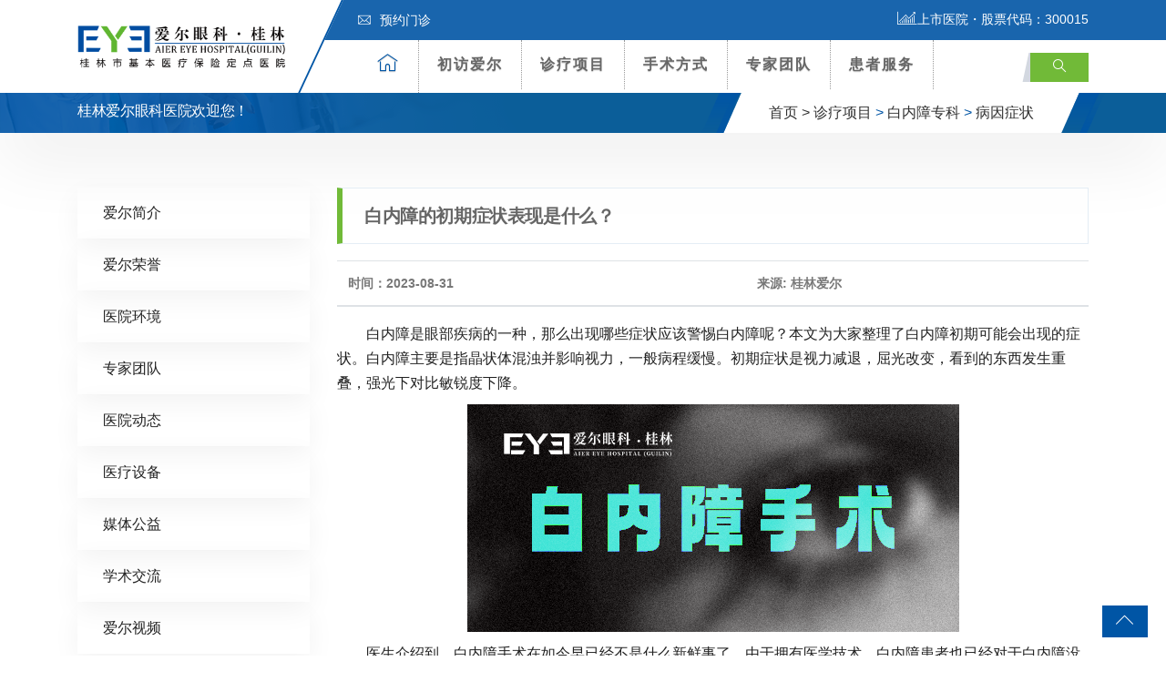

--- FILE ---
content_type: text/html; charset=UTF-8
request_url: http://www.eye0773.com/zhenliao/baineizhang/byzz-baineizhang/17090.html
body_size: 14183
content:
<!DOCTYPE html>
<html lang="zh-CN">
<head>
<!-- Meta -->
<meta charset="UTF-8">
<meta http-equiv="X-UA-Compatible" content="IE=edge,chrome=1">
<meta name="viewport" content="width=device-width, initial-scale=1, shrink-to-fit=no">
<!-- Favicon -->
<link rel="shortcut icon" href="http://www.eye0773.com/wp-content/themes/eye4/images/favicon.png" type="image/x-icon">
<link rel="icon" href="http://www.eye0773.com/wp-content/themes/eye4/images/favicon.png" type="image/x-icon">

<!--seo-->
<title>白内障的初期症状表现是什么？-病因症状-桂林爱尔眼科医院【官网】_桂林眼科医院_医保定点二级眼科医院</title>
<meta name="keywords" content="" />
<meta name="description" content="　　白内障是眼部疾病的一种，那么出现哪些症状应该警惕白内障呢？本文为大家整理了白内障初期可能会出现的症状。白内障主要是指晶状体混浊并影响视力，一般病程缓慢。初期症状是视力减退，屈光改变，看到的东西发生" />
<!--/seo-->

<!-- Stylesheets -->
<link href="http://www.eye0773.com/wp-content/themes/eye4/css/bootstrap.css" rel="stylesheet">
<link href="http://www.eye0773.com/wp-content/themes/eye4/css/jquery-ui.css" rel="stylesheet">
<link href="http://www.eye0773.com/wp-content/themes/eye4/css/icomoon-icons.css" rel="stylesheet">
<link href="http://www.eye0773.com/wp-content/themes/eye4/css/animate.css" rel="stylesheet">
<link href="http://www.eye0773.com/wp-content/themes/eye4/css/flaticon.css" rel="stylesheet">
<link href="http://www.eye0773.com/wp-content/themes/eye4/css/owl.css" rel="stylesheet">
<link href="http://www.eye0773.com/wp-content/themes/eye4/css/animation.css" rel="stylesheet">
<link href="http://www.eye0773.com/wp-content/themes/eye4/css/magnific-popup.css" rel="stylesheet" >
<link href="http://www.eye0773.com/wp-content/themes/eye4/css/jquery.fancybox.min.css" rel="stylesheet">
<link href="http://www.eye0773.com/wp-content/themes/eye4/css/jquery.mCustomScrollbar.min.css" rel="stylesheet">
<link href="http://www.eye0773.com/wp-content/themes/eye4/css/menu.css" rel="stylesheet">
<link href="http://www.eye0773.com/wp-content/themes/eye4/css/style.css?df" rel="stylesheet">
<link href="http://www.eye0773.com/wp-content/themes/eye4/css/responsive.css" rel="stylesheet">
<script src="http://www.eye0773.com/wp-content/themes/eye4/js/jquery.js?v360"></script>
<meta name='robots' content='max-image-preview:large' />
<style id='classic-theme-styles-inline-css' type='text/css'>
/*! This file is auto-generated */
.wp-block-button__link{color:#fff;background-color:#32373c;border-radius:9999px;box-shadow:none;text-decoration:none;padding:calc(.667em + 2px) calc(1.333em + 2px);font-size:1.125em}.wp-block-file__button{background:#32373c;color:#fff;text-decoration:none}
</style>
<style id='global-styles-inline-css' type='text/css'>
:root{--wp--preset--aspect-ratio--square: 1;--wp--preset--aspect-ratio--4-3: 4/3;--wp--preset--aspect-ratio--3-4: 3/4;--wp--preset--aspect-ratio--3-2: 3/2;--wp--preset--aspect-ratio--2-3: 2/3;--wp--preset--aspect-ratio--16-9: 16/9;--wp--preset--aspect-ratio--9-16: 9/16;--wp--preset--color--black: #000000;--wp--preset--color--cyan-bluish-gray: #abb8c3;--wp--preset--color--white: #ffffff;--wp--preset--color--pale-pink: #f78da7;--wp--preset--color--vivid-red: #cf2e2e;--wp--preset--color--luminous-vivid-orange: #ff6900;--wp--preset--color--luminous-vivid-amber: #fcb900;--wp--preset--color--light-green-cyan: #7bdcb5;--wp--preset--color--vivid-green-cyan: #00d084;--wp--preset--color--pale-cyan-blue: #8ed1fc;--wp--preset--color--vivid-cyan-blue: #0693e3;--wp--preset--color--vivid-purple: #9b51e0;--wp--preset--gradient--vivid-cyan-blue-to-vivid-purple: linear-gradient(135deg,rgba(6,147,227,1) 0%,rgb(155,81,224) 100%);--wp--preset--gradient--light-green-cyan-to-vivid-green-cyan: linear-gradient(135deg,rgb(122,220,180) 0%,rgb(0,208,130) 100%);--wp--preset--gradient--luminous-vivid-amber-to-luminous-vivid-orange: linear-gradient(135deg,rgba(252,185,0,1) 0%,rgba(255,105,0,1) 100%);--wp--preset--gradient--luminous-vivid-orange-to-vivid-red: linear-gradient(135deg,rgba(255,105,0,1) 0%,rgb(207,46,46) 100%);--wp--preset--gradient--very-light-gray-to-cyan-bluish-gray: linear-gradient(135deg,rgb(238,238,238) 0%,rgb(169,184,195) 100%);--wp--preset--gradient--cool-to-warm-spectrum: linear-gradient(135deg,rgb(74,234,220) 0%,rgb(151,120,209) 20%,rgb(207,42,186) 40%,rgb(238,44,130) 60%,rgb(251,105,98) 80%,rgb(254,248,76) 100%);--wp--preset--gradient--blush-light-purple: linear-gradient(135deg,rgb(255,206,236) 0%,rgb(152,150,240) 100%);--wp--preset--gradient--blush-bordeaux: linear-gradient(135deg,rgb(254,205,165) 0%,rgb(254,45,45) 50%,rgb(107,0,62) 100%);--wp--preset--gradient--luminous-dusk: linear-gradient(135deg,rgb(255,203,112) 0%,rgb(199,81,192) 50%,rgb(65,88,208) 100%);--wp--preset--gradient--pale-ocean: linear-gradient(135deg,rgb(255,245,203) 0%,rgb(182,227,212) 50%,rgb(51,167,181) 100%);--wp--preset--gradient--electric-grass: linear-gradient(135deg,rgb(202,248,128) 0%,rgb(113,206,126) 100%);--wp--preset--gradient--midnight: linear-gradient(135deg,rgb(2,3,129) 0%,rgb(40,116,252) 100%);--wp--preset--font-size--small: 13px;--wp--preset--font-size--medium: 20px;--wp--preset--font-size--large: 36px;--wp--preset--font-size--x-large: 42px;--wp--preset--spacing--20: 0.44rem;--wp--preset--spacing--30: 0.67rem;--wp--preset--spacing--40: 1rem;--wp--preset--spacing--50: 1.5rem;--wp--preset--spacing--60: 2.25rem;--wp--preset--spacing--70: 3.38rem;--wp--preset--spacing--80: 5.06rem;--wp--preset--shadow--natural: 6px 6px 9px rgba(0, 0, 0, 0.2);--wp--preset--shadow--deep: 12px 12px 50px rgba(0, 0, 0, 0.4);--wp--preset--shadow--sharp: 6px 6px 0px rgba(0, 0, 0, 0.2);--wp--preset--shadow--outlined: 6px 6px 0px -3px rgba(255, 255, 255, 1), 6px 6px rgba(0, 0, 0, 1);--wp--preset--shadow--crisp: 6px 6px 0px rgba(0, 0, 0, 1);}:where(.is-layout-flex){gap: 0.5em;}:where(.is-layout-grid){gap: 0.5em;}body .is-layout-flex{display: flex;}.is-layout-flex{flex-wrap: wrap;align-items: center;}.is-layout-flex > :is(*, div){margin: 0;}body .is-layout-grid{display: grid;}.is-layout-grid > :is(*, div){margin: 0;}:where(.wp-block-columns.is-layout-flex){gap: 2em;}:where(.wp-block-columns.is-layout-grid){gap: 2em;}:where(.wp-block-post-template.is-layout-flex){gap: 1.25em;}:where(.wp-block-post-template.is-layout-grid){gap: 1.25em;}.has-black-color{color: var(--wp--preset--color--black) !important;}.has-cyan-bluish-gray-color{color: var(--wp--preset--color--cyan-bluish-gray) !important;}.has-white-color{color: var(--wp--preset--color--white) !important;}.has-pale-pink-color{color: var(--wp--preset--color--pale-pink) !important;}.has-vivid-red-color{color: var(--wp--preset--color--vivid-red) !important;}.has-luminous-vivid-orange-color{color: var(--wp--preset--color--luminous-vivid-orange) !important;}.has-luminous-vivid-amber-color{color: var(--wp--preset--color--luminous-vivid-amber) !important;}.has-light-green-cyan-color{color: var(--wp--preset--color--light-green-cyan) !important;}.has-vivid-green-cyan-color{color: var(--wp--preset--color--vivid-green-cyan) !important;}.has-pale-cyan-blue-color{color: var(--wp--preset--color--pale-cyan-blue) !important;}.has-vivid-cyan-blue-color{color: var(--wp--preset--color--vivid-cyan-blue) !important;}.has-vivid-purple-color{color: var(--wp--preset--color--vivid-purple) !important;}.has-black-background-color{background-color: var(--wp--preset--color--black) !important;}.has-cyan-bluish-gray-background-color{background-color: var(--wp--preset--color--cyan-bluish-gray) !important;}.has-white-background-color{background-color: var(--wp--preset--color--white) !important;}.has-pale-pink-background-color{background-color: var(--wp--preset--color--pale-pink) !important;}.has-vivid-red-background-color{background-color: var(--wp--preset--color--vivid-red) !important;}.has-luminous-vivid-orange-background-color{background-color: var(--wp--preset--color--luminous-vivid-orange) !important;}.has-luminous-vivid-amber-background-color{background-color: var(--wp--preset--color--luminous-vivid-amber) !important;}.has-light-green-cyan-background-color{background-color: var(--wp--preset--color--light-green-cyan) !important;}.has-vivid-green-cyan-background-color{background-color: var(--wp--preset--color--vivid-green-cyan) !important;}.has-pale-cyan-blue-background-color{background-color: var(--wp--preset--color--pale-cyan-blue) !important;}.has-vivid-cyan-blue-background-color{background-color: var(--wp--preset--color--vivid-cyan-blue) !important;}.has-vivid-purple-background-color{background-color: var(--wp--preset--color--vivid-purple) !important;}.has-black-border-color{border-color: var(--wp--preset--color--black) !important;}.has-cyan-bluish-gray-border-color{border-color: var(--wp--preset--color--cyan-bluish-gray) !important;}.has-white-border-color{border-color: var(--wp--preset--color--white) !important;}.has-pale-pink-border-color{border-color: var(--wp--preset--color--pale-pink) !important;}.has-vivid-red-border-color{border-color: var(--wp--preset--color--vivid-red) !important;}.has-luminous-vivid-orange-border-color{border-color: var(--wp--preset--color--luminous-vivid-orange) !important;}.has-luminous-vivid-amber-border-color{border-color: var(--wp--preset--color--luminous-vivid-amber) !important;}.has-light-green-cyan-border-color{border-color: var(--wp--preset--color--light-green-cyan) !important;}.has-vivid-green-cyan-border-color{border-color: var(--wp--preset--color--vivid-green-cyan) !important;}.has-pale-cyan-blue-border-color{border-color: var(--wp--preset--color--pale-cyan-blue) !important;}.has-vivid-cyan-blue-border-color{border-color: var(--wp--preset--color--vivid-cyan-blue) !important;}.has-vivid-purple-border-color{border-color: var(--wp--preset--color--vivid-purple) !important;}.has-vivid-cyan-blue-to-vivid-purple-gradient-background{background: var(--wp--preset--gradient--vivid-cyan-blue-to-vivid-purple) !important;}.has-light-green-cyan-to-vivid-green-cyan-gradient-background{background: var(--wp--preset--gradient--light-green-cyan-to-vivid-green-cyan) !important;}.has-luminous-vivid-amber-to-luminous-vivid-orange-gradient-background{background: var(--wp--preset--gradient--luminous-vivid-amber-to-luminous-vivid-orange) !important;}.has-luminous-vivid-orange-to-vivid-red-gradient-background{background: var(--wp--preset--gradient--luminous-vivid-orange-to-vivid-red) !important;}.has-very-light-gray-to-cyan-bluish-gray-gradient-background{background: var(--wp--preset--gradient--very-light-gray-to-cyan-bluish-gray) !important;}.has-cool-to-warm-spectrum-gradient-background{background: var(--wp--preset--gradient--cool-to-warm-spectrum) !important;}.has-blush-light-purple-gradient-background{background: var(--wp--preset--gradient--blush-light-purple) !important;}.has-blush-bordeaux-gradient-background{background: var(--wp--preset--gradient--blush-bordeaux) !important;}.has-luminous-dusk-gradient-background{background: var(--wp--preset--gradient--luminous-dusk) !important;}.has-pale-ocean-gradient-background{background: var(--wp--preset--gradient--pale-ocean) !important;}.has-electric-grass-gradient-background{background: var(--wp--preset--gradient--electric-grass) !important;}.has-midnight-gradient-background{background: var(--wp--preset--gradient--midnight) !important;}.has-small-font-size{font-size: var(--wp--preset--font-size--small) !important;}.has-medium-font-size{font-size: var(--wp--preset--font-size--medium) !important;}.has-large-font-size{font-size: var(--wp--preset--font-size--large) !important;}.has-x-large-font-size{font-size: var(--wp--preset--font-size--x-large) !important;}
:where(.wp-block-post-template.is-layout-flex){gap: 1.25em;}:where(.wp-block-post-template.is-layout-grid){gap: 1.25em;}
:where(.wp-block-columns.is-layout-flex){gap: 2em;}:where(.wp-block-columns.is-layout-grid){gap: 2em;}
:root :where(.wp-block-pullquote){font-size: 1.5em;line-height: 1.6;}
</style>
<!-- 头部代码 -->
<!--baidutongji-->
<script>
var _hmt = _hmt || [];
(function() {
  var hm = document.createElement("script");
  hm.src = "https://hm.baidu.com/hm.js?9dd4af540fc924301537fada669f412e";
  var s = document.getElementsByTagName("script")[0]; 
  s.parentNode.insertBefore(hm, s);
})();
</script>

<script>
var _hmt = _hmt || [];
(function() {
  var hm = document.createElement("script");
  hm.src = "https://hm.baidu.com/hm.js?cc4bfb45eefb8073f015b10e2e06a952";
  var s = document.getElementsByTagName("script")[0]; 
  s.parentNode.insertBefore(hm, s);
})();
</script>
<!--/baidutongji--><!-- /头部代码 -->
</head>

<body>
<div class="Page-wrapper"> 
  
  <!-- header section -->
  <header class="elementskit-header main-header">
    <div class="header-top">
      <div class="container ">
        <div class="top-outer clearfix"> 
          <!-- Top Left -->
          <ul class="top-left">
            
            <li><a href="https://ada.baidu.com/site/wjz2ag6h/agent?imid=c97626438788a8dcd4c28471e15d4115" title="预约门诊"><span class="icon flaticon-letter"></span>预约门诊</a></li>
            
            
          </ul>
          
          <!-- Top Right -->
          <div class="top-right clearfix"><span class="text-white"><span class="icon icon-icon_05"></span>上市医院・股票代码：300015</span></span></div>
        </div>
      </div>
    </div>
    <!-- End Header Top --> 
    
    <!-- Header Upper -->
    <div class="header-upper"> <!-- xs-container -->
      <div class="container">
        <div class="xs-navbar clearfix">
          <div class="logo-outer">
            <div class="logo"><a href="/"><img src="http://www.eye0773.com/wp-content/uploads/2021/11/211109_182014_11.png" alt="" title="" width="228"></a></div>
          </div>
          <nav class="elementskit-navbar"> 
            
            <!-- ---------------------------------------
									// god menu markup start
								---------------------------------------- -->
            
            <div class="xs-mobile-search"> <a href="#modal-popup-2" class="xs-modal-popup"><i class="icon icon-search"></i></a> </div>
            
            <!-- start humberger (for offcanvas toggler) -->
            <button class=" elementskit-menu-toggler xs-bold-menu">
            <div class="xs-gradient-group"> <span></span> <span></span> <span></span> </div>
            <span> Menu </span> </button>
            <!-- end humberger --> 
            
            <!-- start menu container -->
            <div class="elementskit-menu-container elementskit-menu-offcanvas-elements"> 
              <!-- start menu item list -->
              <ul class="elementskit-navbar-nav nav-alignment-dynamic">
                <li><a href="/" title="爱尔首页"><span class="icon-box1 icon-home3"></span></a></li>
                <li class="dropdown1 underline"><a href="http://www.eye0773.com/aier">初访爱尔</a><!--初访爱尔-->
                  <ul class="dropdown-menu"  >
                                      <li><a class="dropdown-item" href="http://www.eye0773.com/aier/jianjie">爱尔简介</a></li>
                                      <li><a class="dropdown-item" href="http://www.eye0773.com/aier/rongyu">爱尔荣誉</a></li>
                                      <li><a class="dropdown-item" href="http://www.eye0773.com/aier/huanjing">医院环境</a></li>
                                      <li><a class="dropdown-item" href="http://www.eye0773.com/aier/zhuanjiatuandui">专家团队</a></li>
                                                        <li><a class="dropdown-item" href="http://www.eye0773.com/aier/news">医院动态</a></li>
                                      <li><a class="dropdown-item" href="http://www.eye0773.com/aier/shebei">医疗设备</a></li>
                                      <li><a class="dropdown-item" href="http://www.eye0773.com/aier/gongyi">媒体公益</a></li>
                                      <li><a class="dropdown-item" href="http://www.eye0773.com/aier/xueshu">学术交流</a></li>
                                      <li><a class="dropdown-item" href="http://www.eye0773.com/aier/shipin">爱尔视频</a></li>
                                    </ul>
                </li>
                <li class="dropdown1 underline"><a href="http://www.eye0773.com/zhenliao"> 诊疗项目</a>  <!--诊疗项目-->
                  <ul class="dropdown-menu" style="width:800px;left:-400px; padding:20px">
                    <li>
                      <div class="row"> 
                        
                        <!-- Featured Block -->
                        <div class="featured-block col m-0 p-0">
                          <div class="inner-box wow fadeInLeft" data-wow-delay="100ms" data-wow-duration="500ms">
                            <div class="image-layer" style="background-image:url(http://www.eye0773.com/wp-content/themes/eye4/images/resource/feature-1.jpg)"></div>
                            <a href="http://www.eye0773.com/zhenliao/jinshi"><img src="http://www.eye0773.com/wp-content/themes/eye4/images/resource/navpic_jinshi.jpg"  alt=""></a>
                            <h3><a href="http://www.eye0773.com/zhenliao/jinshi">近视矫正专科</a></h3> <!--近视矫正专科 -->
                          </div>
                        </div>
                        
                        <!-- Featured Block -->
                        <div class="featured-block col m-0 p-0">
                          <div class="inner-box wow fadeInLeft" data-wow-delay="100ms" data-wow-duration="500ms">
                            <div class="image-layer" style="background-image:url(http://www.eye0773.com/wp-content/themes/eye4/images/resource/feature-1.jpg)"></div>
                            <a href="http://www.eye0773.com/zhenliao/jiaomo"><img src="http://www.eye0773.com/wp-content/themes/eye4/images/resource/navpic_jiaomo.jpg"  alt=""></a>
                            <h3><a href="http://www.eye0773.com/zhenliao/jiaomo">角膜及眼表专科</a></h3> <!--角膜及眼表专科 -->
                          </div>
                        </div>
                        
                        <!-- Featured Block -->
                        <div class="featured-block col m-0 p-0">
                          <div class="inner-box wow fadeInLeft" data-wow-delay="100ms" data-wow-duration="500ms">
                            <div class="image-layer" style="background-image:url(http://www.eye0773.com/wp-content/themes/eye4/images/resource/feature-1.jpg)"></div>
                            <a href="http://www.eye0773.com/zhenliao/qingguangyan"><img src="http://www.eye0773.com/wp-content/themes/eye4/images/resource/navpic_qingguangyan.jpg"  alt=""></a>
                            <h3><a href="http://www.eye0773.com/zhenliao/qingguangyan">青光眼专科</a></h3>  <!--青光眼专科 -->
                          </div>
                        </div>
                        
                        <!-- Featured Block -->
                        <div class="featured-block col m-0 p-0">
                          <div class="inner-box wow fadeInLeft" data-wow-delay="100ms" data-wow-duration="500ms">
                            <div class="image-layer" style="background-image:url(http://www.eye0773.com/wp-content/themes/eye4/images/resource/feature-1.jpg)"></div>
                            <a href="http://www.eye0773.com/zhenliao/baineizhang"><img src="http://www.eye0773.com/wp-content/themes/eye4/images/resource/navpic_baineizhang.jpg"  alt=""></a>
                            <h3><a href="http://www.eye0773.com/zhenliao/baineizhang">白内障专科</a></h3>  <!--白内障专科 -->
                          </div>
                        </div>
                        <div class="w-100"></div>
                        <!-- Featured Block -->
                        <div class="featured-block col m-0 p-0">
                          <div class="inner-box wow fadeInLeft" data-wow-delay="100ms" data-wow-duration="500ms">
                            <div class="image-layer" style="background-image:url(http://www.eye0773.com/wp-content/themes/eye4/images/resource/feature-1.jpg)"></div>
                            <a href="http://www.eye0773.com/zhenliao/yanzhengxing"><img src="http://www.eye0773.com/wp-content/themes/eye4/images/resource/navpic_yanzhengxing.jpg"  alt=""></a>
                            <h3><a href="http://www.eye0773.com/zhenliao/yanzhengxing">眼眶病专科</a></h3>  <!--眼整形及眼眶病专科 -->
                          </div>
                        </div>
                        
                        <!-- Featured Block -->
                        <div class="featured-block col m-0 p-0">
                          <div class="inner-box wow fadeInLeft" data-wow-delay="100ms" data-wow-duration="500ms">
                            <div class="image-layer" style="background-image:url(http://www.eye0773.com/wp-content/themes/eye4/images/resource/feature-1.jpg)"></div>
                            <a href="http://www.eye0773.com/zhenliao/peijing"><img src="http://www.eye0773.com/wp-content/themes/eye4/images/resource/navpic_peijing.jpg"  alt=""></a>
                            <h3><a href="http://www.eye0773.com/zhenliao/peijing">医学验光配镜专科</a></h3>  <!--医学验光配镜专科 -->
                          </div>
                        </div>
                        
                        <!-- Featured Block -->
                        <div class="featured-block col m-0 p-0">
                          <div class="inner-box wow fadeInLeft" data-wow-delay="100ms" data-wow-duration="500ms">
                            <div class="image-layer" style="background-image:url(http://www.eye0773.com/wp-content/themes/eye4/images/resource/feature-1.jpg)"></div>
                            <a href="http://www.eye0773.com/zhenliao/xieruoshi"><img src="http://www.eye0773.com/wp-content/themes/eye4/images/resource/navpic_xieruoshi.jpg"  alt=""></a>
                            <h3><a href="http://www.eye0773.com/zhenliao/xieruoshi">小儿斜弱视专科</a></h3>  <!--小儿斜弱视专科 -->
                          </div>
                        </div>
                        
                        <!-- Featured Block -->
                        <div class="featured-block col m-0 p-0">
                          <div class="inner-box wow fadeInLeft" data-wow-delay="100ms" data-wow-duration="500ms">
                            <div class="image-layer" style="background-image:url(http://www.eye0773.com/wp-content/themes/eye4/images/resource/feature-1.jpg)"></div>
                            <a href="http://www.eye0773.com/zhenliao/yandi"><img src="http://www.eye0773.com/wp-content/themes/eye4/images/resource/navpic_yandi.jpg"  alt=""></a>
                            <h3><a href="http://www.eye0773.com/zhenliao/yandi">眼底病专科</a></h3>  <!--眼底病专科 -->
                          </div>
                        </div>
                      </div>
                    </li>
                  </ul>
                </li>
                <li class="dropdown1 underline"><a href="http://www.eye0773.com/xinjishu">手术方式</a> <!--特色技术-->
                  <ul class="dropdown-menu">                  
                                        <li><a class="dropdown-item" href="http://eye0773.com/zhuanti/jinshishoushu/"><span class="icon-box flaticon-right-arrow"></span>全飞秒精准4.0</a></li>
                                        <li><a class="dropdown-item" href="#"><span class="icon-box flaticon-right-arrow"></span>精雕半飞秒</a></li>
                                        <li><a class="dropdown-item" href="http://www.eye0773.com/zhenliao/peijing/pjcs/22899.html"><span class="icon-box flaticon-right-arrow"></span>角膜塑形术</a></li>
                                        <li><a class="dropdown-item" href="http://www.eye0773.com/zhenliao/baineizhang/zlyf-baineizhang/23699.html"><span class="icon-box flaticon-right-arrow"></span>焕晶白内障</a></li>
                                      </ul>
                </li>
                <li class="dropdown1 underline"><a href="http://www.eye0773.com/zhuanjia"> 专家团队</a>  <!--专家团队-->
                  <ul class="dropdown-menu">
               
                    <li><a class="dropdown-item" href="http://www.eye0773.com/zhuanjia/yandizhuanjia"><span class="icon-box flaticon-right-arrow"></span> 眼底病专家</a></li>      <!--眼底病专家-->
                    <li><a class="dropdown-item" href="http://www.eye0773.com/zhuanjia/qingguangyanzhuanjia"><span class="icon-box flaticon-right-arrow"></span> 白内障、青光眼专家</a></li>        <!--白内障专家-->
                    <li><a class="dropdown-item" href="http://www.eye0773.com/zhuanjia/jinshizhuanjia"><span class="icon-box flaticon-right-arrow"></span> 屈光科专家</a></li>   <!--小儿及斜弱视专家-->
                    <li><a class="dropdown-item" href="http://www.eye0773.com/zhuanjia/xieruoshizhuanjia"><span class="icon-box flaticon-right-arrow"></span> 视光及小儿眼科专家</a></li>        <!--青光眼专家-->
                    <li><a class="dropdown-item" href="http://www.eye0773.com/zhuanjia/jiaomozhuanjia"><span class="icon-box flaticon-right-arrow"></span> 角膜及眼表专家</a></li>        <!--眼底病专家-->
                    <li><a class="dropdown-item" href="http://www.eye0773.com/zhuanjia/ganyanzhuanjia"><span class="icon-box flaticon-right-arrow"></span> 干眼科专家</a></li>   <!--干眼病专家-->
					<li><a class="dropdown-item" href="http://www.eye0773.com/zhuanjia/zonghekezhuanjia"><span class="icon-box flaticon-right-arrow"></span> 综合科专家</a></li>   <!-- 综合科专家-->
                
				  </ul>
                </li>
                <li class="dropdown1 underline"><a href="http://www.eye0773.com/huanzhefuwu"> 患者服务</a> <!--患者服务-->
                 <ul class="dropdown-menu">
                                      <li><a class="dropdown-item" href="http://www.eye0773.com/huanzhefuwu/yibaononghe">医保农合</a></li>
                                      <li><a class="dropdown-item" href="http://www.eye0773.com/huanzhefuwu/jiaotong">就医指南</a></li>
                                      <li><a class="dropdown-item" href="http://www.eye0773.com/huanzhefuwu/yishengpaiban">医生排班</a></li>
                                      <li><a class="dropdown-item" href="https://ada.baidu.com/site/wjz2ag6h/agent?imid=c97626438788a8dcd4c28471e15d4115" title="预约门诊" target="_blank">预约门诊</a></li>
                  </ul>
                </li>
              </ul>
              <!-- end menu item list --> 
              
              <!-- start menu logo and close button (for mobile offcanvas menu) -->
              <div class="elementskit-nav-identity-panel">
                <h1 class="elementskit-site-title"> <a href="#" class="elementskit-nav-logo">网站导航</a> </h1>
                <button class="elementskit-menu-close elementskit-menu-toggler" type="button"><i class="icon icon-cross"></i></button>
              </div>
              <!-- end menu logo and close button --> 
              
            </div>
            <!-- end menu container --> 
            
            <!-- start offcanvas overlay -->
            <div class="elementskit-menu-overlay elementskit-menu-offcanvas-elements elementskit-menu-toggler"> </div>
            <!-- end offcanvas overlay --> 
            <!-- ---------------------------------------
									// god menu markup end
								---------------------------------------- --> 
            
          </nav>
          <ul class="xs-menu-tools">
            <li> <a href="#modal-popup-2" class="navsearch-button xs-modal-popup"><i class="icon icon-search"></i></a> </li>
          </ul>
        </div>
      </div>
    </div>
    <!-- .container END --> 
  </header>
  <!-- End header section -->   
  <!-- Page Breadcrumb -->
  <section class="page-breadcrumb" >
    <div class="image-layer" style="background-image:url(http://www.eye0773.com/wp-content/themes/eye4/images/background/1.png)"></div>
    <div class="container">
      <div class="clearfix">
        <div class="pull-left">
          <h2>桂林爱尔眼科医院欢迎您！</h2>
        </div>
        <div class="pull-right">
          <ul class="breadcrumbs d-none d-md-block">
            <li class="left-curves" ></li>
            <li class="right-curves" ></li>
            <li><a href="/">首页 ></a></li>
            <li><a href="http://www.eye0773.com/zhenliao">诊疗项目</a> > <a href="http://www.eye0773.com/zhenliao/baineizhang">白内障专科</a> > <a href="http://www.eye0773.com/zhenliao/baineizhang/byzz-baineizhang" rel="category tag">病因症状</a> </li>
            
          </ul>
        </div>
      </div>
    </div>
  </section>
  <!-- End Page Breadcrumb --> 
  
  <!-- Services Single Section -->
  <section class="services-single-section">
    <div class="container wow fadeInDown">
      <div class="row"> 
      ﻿<!-- Widgets Column -->
<div class="widgets-column col-lg-3 col-md-12 col-sm-12">
          <div class="inner-column"> 
            
            <!-- SideBar Widget -->
            <div class="services-widget category-widget">            <ul class="cat-list">
            <li class="page_item page-item-2"><a href="http://www.eye0773.com/aier/jianjie">爱尔简介</a></li>
<li class="page_item page-item-13"><a href="http://www.eye0773.com/aier/rongyu">爱尔荣誉</a></li>
<li class="page_item page-item-15"><a href="http://www.eye0773.com/aier/huanjing">医院环境</a></li>
<li class="page_item page-item-22711"><a href="http://www.eye0773.com/aier/zhuanjiatuandui">专家团队</a></li>
  <!--获取该分类下的所有页面-->
		 	<li class="cat-item cat-item-2"><a href="http://www.eye0773.com/aier/news">医院动态</a>
</li>
	<li class="cat-item cat-item-31"><a href="http://www.eye0773.com/aier/shebei">医疗设备</a>
</li>
	<li class="cat-item cat-item-75"><a href="http://www.eye0773.com/aier/gongyi">媒体公益</a>
</li>
	<li class="cat-item cat-item-76"><a href="http://www.eye0773.com/aier/xueshu">学术交流</a>
</li>
	<li class="cat-item cat-item-77"><a href="http://www.eye0773.com/aier/shipin">爱尔视频</a>
</li>
   <!--获取该分类下的所有分类-->
            </ul>
            </div>
<script type="text/javascript">
$(function(){
  /*设置第当前滚动图片为当前图片*/
 /* $(".cat-list li").first().addClass('am-active'); */
 $(".cat-list li:contains(病因症状)").addClass('active');
});
</script>
            <!-- SideBar Widget -->
            
            <h6 class="widget-title style-1">搜索</h6>
            <form action="/index.php" role="search" method="post">
              <div class="input-group">
                <input name="s" id="s" class="form-control" placeholder="输入搜索内容..." type="text">
                <span class="input-group-btn">
                <button type="submit" class="fa fa-search text-primary"></button>
                </span> </div>
            </form> 
          </div>
        </div>        
        <!-- Content Column -->
        <div class="content-column col-lg-9 col-md-12 col-sm-12">
          <div class="inner-column">
            <h4 class="page-title">白内障的初期症状表现是什么？</h4>
            <table class="table">
              <thead>
                <tr>
                  <th scope="col">时间：2023-08-31</th>
                  <th scope="col">来源: 桂林爱尔</th>
                </tr>
              </thead>
            </table>
            
            <!-- Content -->
            <div class="page-contents"> 
              <p> <P>　　白内障是眼部疾病的一种，那么出现哪些症状应该警惕白内障呢？本文为大家整理了白内障初期可能会出现的症状。白内障主要是指晶状体混浊并影响视力，一般病程缓慢。初期症状是视力减退，屈光改变，看到的东西发生重叠，强光下对比敏锐度下降。</P>
<P style="TEXT-ALIGN: center"><A href="http://nob.aierchina.com/LR/Chatpre.aspx?id=NOB76038962&amp;lng=cn&amp;e=jicheng"><IMG class=img-responsive alt="" src="http://www.eye0773.com/wp-content/uploads/2023/01/230111_012648_16.png" width=540 height=250></A></P>
<P>　　医生介绍到，白内障手术在如今早已经不是什么新鲜事了，由于拥有医学技术，白内障患者也已经对于白内障没那么恐惧了。的确，白内障的手术适应症也是广泛的，只要是白内障，尽管不同类型，但目的是为了复明，都可以进行白内障手术。</P>
<P>　　<STRONG>白内障的初期症状表现是什么</STRONG></P>
<P>　　单眼多视 在白内障初期，晶状体部分混浊、部分透明，光线通过它投射到视网膜上的物像会产生双影或多影。</P>
<P>　　色觉异常 白内障初期，由于晶状体吸收水分多而肿胀，其上皮细胞隙增大而填有微粒水滴，光线透过它时会发生折射而呈现彩色晕光，俗称虹视。</P>
<P>　　视物模糊 物逐渐模糊，有时会觉得光线周围出现光圈以及物体的颜色不够明亮。若是在夜间开车的话，会觉得对面过来的汽车车头灯太刺眼而感不适或烦躁。但一般而言，症状发展的过程相当缓慢，并视晶状体混浊的位置及其发展过程而定。</P>
<P>　　眼老花减轻 部分老年人平时需要戴老花眼镜来看书读报，但忽然，他们发现自己不需要戴老花眼镜看得也清楚了，有的老年人感到开心，事实上，这却不是个好兆头，这是因为老年白内障初发时，晶状体凸度增加，屈光近点发生改变的缘故，是白内障的早期症状之一。</P>
<P>　　昼盲或夜盲 若晶状体混浊先在中间部开始，白天光强、瞳孔缩小时，光线进入眼内受阻，因而出现昼盲;如晶状体混浊位于周边部，晚上暗光进入赤道部视网膜受阻，而赤道部视网膜的杆状视细胞是专司液视觉的，因而会出现液盲现象。</P>
<P>　　眼前暗影 白内障初期，晶状体的部分混浊位于瞳孔区，在眼前可以出现位置固定、形状不变的点状或片状阴影。它与玻璃体混浊引起的飞蚊症有所区别，后者的暗影是可动的，虽然活动范围不大，但时隐时现，形状多变。</P>
<P>　　眼科医生指出，患上白内障一定要及时手术，因为白内障会诱发并发症出现，对人的视力带来的影响大，导致失明的机率大，一定要引起注意和防范。</P>
<P align=center><A href="http://nob.aierchina.com/LR/Chatpre.aspx?id=NOB76038962&amp;lng=cn&amp;e=jicheng"><IMG class=img-responsive style="HEIGHT: 275px; WIDTH: 512px" alt="" src="http://www.eye0773.com/wp-content/uploads/2022/03/220330_025601_77.png" width=900 height=500></A></P>
<P>　　温馨提醒：如您需了解更多详细信息，可以通过电话、网络、微信等便捷渠道向我们咨询，桂林爱尔眼科医院医生将给予您详细的解答! 请不要耽误，及时和我们的医生沟通，以便于早日恢复。</P>  </p>
			  <!-- 编辑 -->
			  			  <!-- 编辑 -->
              </div>
            </div>
            <!-- Content --> 
                        <!--pagination start-->
            <div class="clearfix mt-5 page-navi"> 
            
              <a type="button" class="btn btn-success float-left px-5" href="http://www.eye0773.com/zhenliao/baineizhang/byzz-baineizhang/17086.html">上一篇</a>
               <a type="button" class="btn btn-success float-right px-5" href="http://www.eye0773.com/zhenliao/baineizhang/byzz-baineizhang/17167.html">下一篇</a>
               </div>
            <!--pagination end--> 
          </div>
          <!-- Content Column --> 
        </div>
        <!-- End Content Column --> 
      </div>
    </div>
  </section>
  <!-- End Services Single Section --> 
  
 <!-- Fullwidth Section -->

<section class="fullwidth-section-two">
  <div class="outer-container">
    <div class="clearfix">
      <!-- Left Column -->
      <div class="left-column" style="background-image:url(http://www.eye0773.com/wp-content/uploads/2022/08/220810_085633_53.jpg)">
        <div class="inner-column wow fadeInUp" data-wow-delay="300ms" data-wow-duration="1500ms">
          <h2>桂林爱尔眼科医院有限公司</h2>
          <ul class="list-style-one">
           
            <li><span class="icon flaticon-clock-2"></span>诊疗时间: 8:00-17:30</li>
            
            <li><a href="https://ada.baidu.com/site/wjz2ag6h/agent?imid=c97626438788a8dcd4c28471e15d4115" target="_blank" style="color:#FFF"><span class="icon flaticon-letter"></span>预约门诊</a></li>
          </ul>
        </div>
      </div>
      <!-- Right Column -->
      <div class="right-column" style="background-image:url(http://www.eye0773.com/wp-content/themes/eye4/images/background/6.jpg)">
        <div class="inner-column wow fadeInDown" data-wow-delay="300ms" data-wow-duration="1500ms" style="padding: 124px 15px;">
          <!-- Phone -->
          
        </div>
      </div>
    </div>
  </div>
</section>
<!-- End Fullwidth Section Section -->
<!--Main Footer-->
<footer class="main-footer" style="background:url(http://www.eye0773.com/wp-content/themes/eye4/images/background/7.png) center no-repeat">
  <div class="container">
    <!--Widgets Section-->
    <div class="widgets-section wow fadeInUp" data-wow-delay="300ms" data-wow-duration="1500ms">
      <div class="row">
        <!-- Links Widget-->
        <div class="footer-column col-lg-3 col-md-6">
          <div class="footer-widget link-widget"> <img class="mx-auto d-block" src="http://www.eye0773.com/wp-content/uploads/2021/10/211028_075734_20.jpg" />
            <h4 class="mt-3  text-center">桂林爱尔眼科医院有限公司</h4>
            <!--<br>-->
			<div></div>
            <!---->
            <img class="" src="http://www.eye0773.com/wp-content/uploads/2022/08/220810_084142_58.jpg" width="120" height="120" style="margin-left:0px !important; margin-top:20px">
			<img class="" src="http://www.eye0773.com/wp-content/uploads/2022/08/220810_085633_53.jpg" width="120" height="120" style="margin-right:0px !important; margin-top:20px">
            <!---->
            <!--<p class="text-center">扫码关注了解更多</p>-->
          </div>
        </div>
        <!-- Links Widget-->
        <div class="footer-column col-lg-2 col-md-6">
          <div class="footer-widget times-widget">
            <h3><span class="icon-box flaticon-map-1"></span> <a href="http://www.eye0773.com/aier">初访爱尔</a></h3>
            <!--初访爱尔-->
            <ul class="footer-list">
			                          <li><a  href="http://www.eye0773.com/aier/jianjie"><span class="icon-box icon-chevron-right-circle"></span>爱尔简介</a></li>
                                      <li><a  href="http://www.eye0773.com/aier/rongyu"><span class="icon-box icon-chevron-right-circle"></span>爱尔荣誉</a></li>
                                      <li><a  href="http://www.eye0773.com/aier/huanjing"><span class="icon-box icon-chevron-right-circle"></span>医院环境</a></li>
                                      <li><a  href="http://www.eye0773.com/aier/zhuanjiatuandui"><span class="icon-box icon-chevron-right-circle"></span>专家团队</a></li>
                                                        <li><a  href="http://www.eye0773.com/aier/news"><span class="icon-box icon-chevron-right-circle"></span>医院动态</a></li>
                                      <li><a  href="http://www.eye0773.com/aier/shebei"><span class="icon-box icon-chevron-right-circle"></span>医疗设备</a></li>
                                      <li><a  href="http://www.eye0773.com/aier/gongyi"><span class="icon-box icon-chevron-right-circle"></span>媒体公益</a></li>
                                      <li><a  href="http://www.eye0773.com/aier/xueshu"><span class="icon-box icon-chevron-right-circle"></span>学术交流</a></li>
                                      <li><a  href="http://www.eye0773.com/aier/shipin"><span class="icon-box icon-chevron-right-circle"></span>爱尔视频</a></li>
                              </ul>
          </div>
        </div>
        <!-- Links Widget-->
        <div class="footer-column col-lg-2 col-md-6">
          <div class="footer-widget link-widget">
            <h3><span class="icon-box flaticon-doctor-3"></span> <a href="http://www.eye0773.com/zhenliao">诊疗项目</a></h3>
            <!--诊疗项目-->
            <ul class="footer-list">
                          <li><a href="/jinshi"><span class="icon-box icon-chevron-right-circle"></span> 近视矫正专科</a></li>
                            <li><a href="/baineizhang"><span class="icon-box icon-chevron-right-circle"></span> 白内障专科</a></li>
                            <li><a href="/xieruoshi"><span class="icon-box icon-chevron-right-circle"></span> 小儿斜弱视专科</a></li>
                            <li><a href="/peijing"><span class="icon-box icon-chevron-right-circle"></span> 医学验光配镜专科</a></li>
                            <li><a href="/qingguangyan"><span class="icon-box icon-chevron-right-circle"></span> 青光眼专科</a></li>
                            <li><a href="/yanzhengxing"><span class="icon-box icon-chevron-right-circle"></span> 眼眶病专科</a></li>
                            <li><a href="/yandi"><span class="icon-box icon-chevron-right-circle"></span> 眼底病专科</a></li>
                            <li><a href="/jiaomo"><span class="icon-box icon-chevron-right-circle"></span> 角膜及眼表专科</a></li>
                          </ul>
          </div>
        </div>
        <!-- Links Widget-->
        <div class="footer-column col-lg-2 col-md-6">
          <div class="footer-widget link-widget">
            <h3><span class="icon-box icon-coins-2"></span> <a href="http://www.eye0773.com/xinjishu">手术方式</a></h3>
            <!--特色技术-->
            <ul class="footer-list">
                            <li><a href="javascript:void(0)"><span class="icon-box icon-chevron-right-circle"></span>全飞秒精准4.0</a></li>
                            <li><a href="javascript:void(0)"><span class="icon-box icon-chevron-right-circle"></span>精雕半飞秒</a></li>
                            <li><a href="javascript:void(0)"><span class="icon-box icon-chevron-right-circle"></span>角膜塑形术</a></li>
                            <li><a href="javascript:void(0)"><span class="icon-box icon-chevron-right-circle"></span>焕晶白内障</a></li>
                          </ul>
          </div>
        </div>
        <!-- Links Widget-->
        <div class="footer-column col-lg-3 col-md-6">
          <div class="footer-widget link-widget">
            <h3><span class="icon-box icon-users"></span> <a href="http://www.eye0773.com/zhuanjia">专家团队</a></h3>
            <!--专家团队-->
            <ul class="footer-list">
                          <li><a href="/yandizhuanjia"><span class="icon-box icon-chevron-right-circle"></span> 眼底病专家</a></li>
                            <li><a href="/qingguangyanzhuanjia"><span class="icon-box icon-chevron-right-circle"></span> 白内障、青光眼专家</a></li>
                            <li><a href="/jinshizhuanjia"><span class="icon-box icon-chevron-right-circle"></span> 屈光科专家</a></li>
                            <li><a href="/xieruoshizhuanjia"><span class="icon-box icon-chevron-right-circle"></span> 视光及小儿眼科专家</a></li>
                            <li><a href="/jiaomozhuanjia"><span class="icon-box icon-chevron-right-circle"></span> 角膜及眼表专家</a></li>
                            <li><a href="/ganyanzhuanjia"><span class="icon-box icon-chevron-right-circle"></span> 干眼科专家</a></li>
                            <li><a href="/zonghekezhuanjia"><span class="icon-box icon-chevron-right-circle"></span> 综合科专家</a></li>
                          </ul>
          </div>
        </div>
      </div>
    </div>
  </div>
  <!-- Footer Bottom -->
  <div class="footer-bottom">
    <div class="container">
      <div class="clearfix">
        <div class="pull-left">
          <!-- Copyright -->
          <p class="copyright">
            <a href="javascript:void(0)">网站地图</a> CopyRight © 2002-2026 <a href="/">桂林爱尔眼科医院有限公司</a> All Rights Reserved.
            ICP备案: <a href="https://beian.miit.gov.cn/" target="_blank" rel="nofollow">桂ICP备16004329号-1</a>
			            <a href="https://beian.mps.gov.cn/#/query/webSearch" target="_blank" rel="nofollow"><img src="http://www.eye0773.com/wp-content/themes/eye4/img/gwbeian.png" />桂公网安备45030502000170号</a>
            			            </p>
          </div>
        </div>
      </div>
    </div>
  </footer>
</div>
<!--End Pagewrapper-->
<!--Scroll to top-->
<div class="scroll-to-top scroll-to-target d-none d-md-block" data-target="html"><span class="icon icon-chevron-up"></span></div>
<!-- xs modal -->
<div class="zoom-anim-dialog mfp-hide modal-searchPanel" id="modal-popup-2">
  <div class="xs-search-panel">
    <form action="/index.php" method="POST" class="xs-search-group">
      <input type="search" class="form-control" name="s" id="s" placeholder="Search">
      <button type="submit" class="search-button"><i class="icon icon-search"></i></button>
    </form>
  </div>
</div>
<!-- End xs modal -->
<!--<div style="position: fixed !important; right: 5px; bottom: 146px; z-index: 999;"><a href="http://www.eye0773.com/huanzhefuwu/7671.html" target="_blank"><img src="/wp-content/themes/eye4/img/myd.png"></a></div>-->
<!-- end language switcher strart -->
<!--Scroll to top-->
<script src="http://www.eye0773.com/wp-content/themes/eye4/js/popper.min.js"></script>
<script src="http://www.eye0773.com/wp-content/themes/eye4/js/jquery-ui.js"></script>
<script src="http://www.eye0773.com/wp-content/themes/eye4/js/bootstrap.min.js"></script>
<script src="http://www.eye0773.com/wp-content/themes/eye4/js/jquery.fancybox.js"></script>
<script src="http://www.eye0773.com/wp-content/themes/eye4/js/jquery.magnific-popup.min.js"></script>
<script src="http://www.eye0773.com/wp-content/themes/eye4/js/jquery.mCustomScrollbar.concat.min.js"></script>
<script src="http://www.eye0773.com/wp-content/themes/eye4/js/owl.js"></script>
<script src="http://www.eye0773.com/wp-content/themes/eye4/js/paroller.js"></script>
<script src="http://www.eye0773.com/wp-content/themes/eye4/js/wow.js"></script>
<script src="http://www.eye0773.com/wp-content/themes/eye4/js/main.js?new"></script>
<script src="http://www.eye0773.com/wp-content/themes/eye4/js/nav-tool.js"></script>
<script src="http://www.eye0773.com/wp-content/themes/eye4/js/appear.js"></script>
<script src="http://www.eye0773.com/wp-content/themes/eye4/js/script.js"></script>
</body>
</html>
<!-- 底部代码 -->
<!--znkf-->
<!-- <script type="text/javascript" src="/znkf/js/znkf-right.js"></script>-->
<!--/znkf--><!-- /底部代码 --> 
<!-- Dynamic page generated in 0.306 seconds. -->
<!-- Cached page generated by WP-Super-Cache on 2026-01-19 14:56:33 -->

<!-- super cache -->

--- FILE ---
content_type: application/javascript
request_url: http://www.eye0773.com/wp-content/themes/eye4/js/main.js?new
body_size: 1183
content:
/*
$('div.card').click(function() {
location.href = $(this).find('a').attr('href');
});
*/

$('.nav-tabs > li > a').hover(function() {
  $(this).tab('show');
});

$('.nav-tabs > li > a').click(function() {
  var location = $(this).data('link');
  window.location.href = location;
  return false;
});

$('.dropdown-toggle').click(function() {
  var location = $(this).attr('href');
  window.location.href = location;
  return false;
});

/*底部二维码*/
$('#weibo').popover({
        trigger : 'hover',//鼠标以上时触发弹出提示框
        html:true,//开启html 为true的话，data-content里就能放html代码了
        content:"<img src='/wp-content/themes/eye4/img/weibo1.png'>"
    });
$('#wechat').popover({
        trigger : 'hover',//鼠标以上时触发弹出提示框
        html:true,//开启html 为true的话，data-content里就能放html代码了
        content:"<img src='/wp-content/themes/eye4/img/wechat1.png'>"
    });

$('.counter').each(function () {
  $(this).prop('c',0).animate({
    c: $(this).text()
  }, {
    duration: 3000,
    easing: 'linear',
    step: function (now) {
      $(this).text(Math.ceil(now));
    }
  });
});

jQuery(document).ready(function ($) {
    "use strict";

    function elementskit_event_manager(_event, _selector, _fn){
        $(document).on(_event, _selector, _fn);
    }

    elementskit_event_manager('click', '.elementskit-dropdown-has > a', function (e) {
		e.preventDefault();

		var menu = $(this).parents('.elementskit-navbar-nav');
		var li = $(this).parent();
		var dropdown = li.find('>.elementskit-dropdown');

		dropdown.find('.elementskit-dropdown-open').removeClass('elementskit-dropdown-open');

		jQuery(window).on('resize', function() {
			if (jQuery(window).width() > 991) {
				jQuery(dropdown).removeClass('elementskit-dropdown-open');
			}
		})
		if(dropdown.hasClass('elementskit-dropdown-open')){
			dropdown.removeClass('elementskit-dropdown-open');
		}else{
			dropdown.addClass('elementskit-dropdown-open');
		}

	});

	elementskit_event_manager('click', '.elementskit-menu-toggler', function (e) {
		e.preventDefault();
		var parent_conatiner = $(this).parents('.elementskit-menu-container').parent();
		if(parent_conatiner.length < 1){
			parent_conatiner = $(this).parent();
		}
		var off_canvas_class = parent_conatiner.find('.elementskit-menu-offcanvas-elements');

		jQuery(window).on('resize', function() {
			if (jQuery(window).width() > 991) {
				off_canvas_class.removeClass('active');
			}
		})
		if(off_canvas_class.hasClass('active')){
			off_canvas_class.removeClass('active');
		}else{
			off_canvas_class.addClass('active');
		}

	});


}); // end ready function